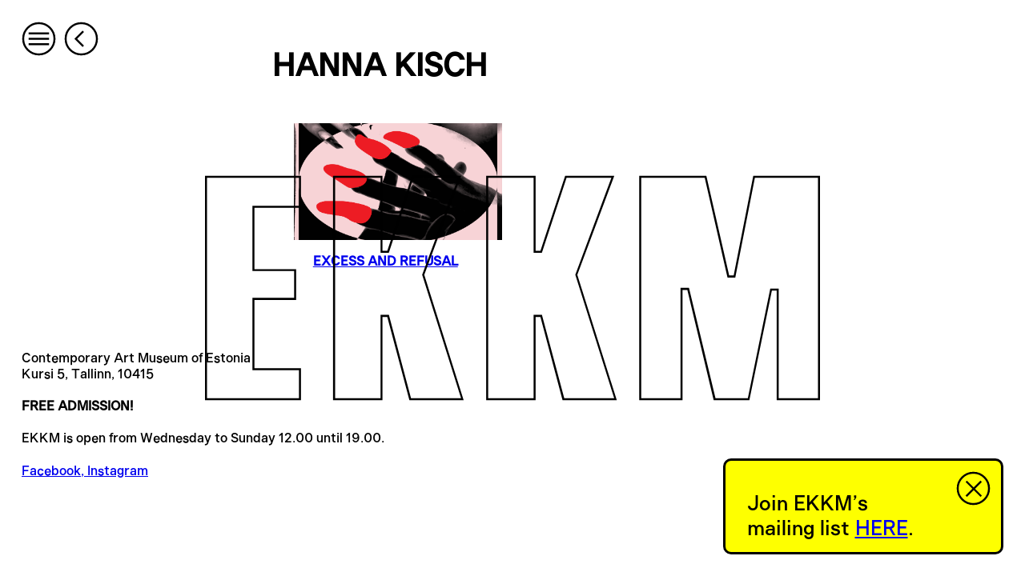

--- FILE ---
content_type: text/html; charset=utf-8
request_url: https://www.ekkm.ee/en/kunstnik/hanna-kisch-en
body_size: 5534
content:
<!DOCTYPE html><html lang="en"><head><meta charSet="utf-8" data-next-head=""/><meta name="viewport" content="width=device-width" data-next-head=""/><title data-next-head="">Hanna Kisch Archives - Eesti Kaasaegse Kunsti Muuseum</title><link rel="canonical" href="https://www.ekkm.ee/en/kunstnik/hanna-kisch-en" data-next-head=""/><meta property="og:locale" content="en" data-next-head=""/><meta property="og:type" content="article" data-next-head=""/><meta property="og:title" content="Hanna Kisch Archives - Eesti Kaasaegse Kunsti Muuseum" data-next-head=""/><meta property="og:url" content="https://www.ekkm.ee/en/kunstnik/hanna-kisch-en/" data-next-head=""/><meta property="og:site_name" content="Eesti Kaasaegse Kunsti Muuseum" data-next-head=""/><meta property="article:modified_time" content="" data-next-head=""/><meta property="fb:app_id" content="430105514939779" data-next-head=""/><meta name="twitter:card" content="summary_large_image" data-next-head=""/><link rel="apple-touch-icon" sizes="180x180" href="favicons/apple-touch-icon.png"/><link rel="icon" type="image/png" sizes="32x32" href="favicons/favicon-32x32.png"/><link rel="icon" type="image/png" sizes="16x16" href="favicons/favicon-16x16.png"/><link rel="manifest" href="favicons/site.webmanifest"/><link rel="mask-icon" href="favicons/safari-pinned-tab.svg" color="#737373"/><meta name="msapplication-TileColor" content="#ffffff"/><meta name="theme-color" content="#ffffff"/><link rel="preload" href="/_next/static/css/c7f49aef696bab66.css" as="style"/><link rel="stylesheet" href="/_next/static/css/c7f49aef696bab66.css" data-n-g=""/><noscript data-n-css=""></noscript><script defer="" noModule="" src="/_next/static/chunks/polyfills-42372ed130431b0a.js"></script><script src="/_next/static/chunks/webpack-38f60eae5cd673bd.js" defer=""></script><script src="/_next/static/chunks/framework-47377f7a90723ab5.js" defer=""></script><script src="/_next/static/chunks/main-398305d265f2293d.js" defer=""></script><script src="/_next/static/chunks/pages/_app-78e8473d2c7c4b99.js" defer=""></script><script src="/_next/static/chunks/pages/kunstnik/%5Bslug%5D-ba011ed5eea18002.js" defer=""></script><script src="/_next/static/k-aqC-x3BXvlmEYxx6Pm0/_buildManifest.js" defer=""></script><script src="/_next/static/k-aqC-x3BXvlmEYxx6Pm0/_ssgManifest.js" defer=""></script><style data-styled="" data-styled-version="6.1.15">:root{--color-yellow:#FEFF00;--color-red:red;--color-gray:#B2B2B2;--font-family-body:'Niina';--font-size-body:1.1rem;--font-size-small:0.7rem;--gutter:1.125rem;--layout-grid:repeat(4,minmax(0,1fr));--line-height-body:1.2;--content-spacing:calc(var(--line-height-body) * 1em);--nav-button-width:1.8rem;--nav-button-spacing:0.6em;--main-layout-padding:calc(var(--nav-button-width) + var(--gutter) + 0.6rem) var(--gutter) var(--gutter);--headline-padding:1.4em;--fill-color:transparent;--stroke-color:black;--mix-blend-mode:normal;--logo-filter:none;--logo-z-index:3;}/*!sc*/
html{font-size:clamp(16px, 1vw, 19.2px);scroll-behavior:smooth;}/*!sc*/
@media (min-width: 640px){html{font-size:clamp(22px, 1.375vw, 26.4px);}}/*!sc*/
@media (min-width: 1000px){html{font-size:clamp(24px, 1.5vw, 28.799999999999997px);}}/*!sc*/
body{font-family:var(--font-family-body);font-size:var(--font-size-body);background-color:white;}/*!sc*/
.scroll-lock{overflow:hidden;}/*!sc*/
p{line-height:var(--line-height-body);margin-bottom:var(--content-spacing);}/*!sc*/
a{cursor:pointer;}/*!sc*/
a:hover{color:var(--color-red);text-decoration:none;}/*!sc*/
i,em{font-style:italic;}/*!sc*/
b,strong{font-style:bold;}/*!sc*/
h1,h2,h3,h4,h5,h6,time{line-height:var(--line-height-body);}/*!sc*/
h1{margin-bottom:calc(var(--line-height-body) * 1em);text-transform:uppercase;}/*!sc*/
h3{text-transform:uppercase;}/*!sc*/
h3,h4{font-size:var(--font-size-small);margin-left:var(--headline-padding);margin-bottom:0.2em;}/*!sc*/
.lazyload,.lazyloading{opacity:0;}/*!sc*/
.lazyloaded{opacity:1;transition:opacity 300ms;}/*!sc*/
[id^="attachment_"]{width:100%!important;}/*!sc*/
data-styled.g1[id="sc-global-cDfFFm1"]{content:"sc-global-cDfFFm1,"}/*!sc*/
.gAeLMI{font-size:var(--font-size-small);padding:calc(var(--gutter)*2) var(--gutter) var(--gutter);}/*!sc*/
.gAeLMI >*:last-child{margin-bottom:0;}/*!sc*/
data-styled.g2[id="sc-50c9f2b1-0"]{content:"gAeLMI,"}/*!sc*/
.ieRxfm{position:fixed;top:50%;left:50%;transform:translate(-50%,-50%);width:80vw;height:80vw;pointer-events:none;color:var(--fill-color);mix-blend-mode:var(--mix-blend-mode);filter:var(--logo-filter);z-index:var(--logo-z-index);}/*!sc*/
@media (min-width: 1000px){.ieRxfm{width:60vw;height:60vw;}}/*!sc*/
.ieRxfm svg{position:absolute;width:100%;height:100%;top:0;left:0;}/*!sc*/
.ieRxfm svg path:last-child{fill:var(--stroke-color);}/*!sc*/
.ieRxfm svg,.ieRxfm svg path:last-child{transition:1s ease;}/*!sc*/
data-styled.g3[id="sc-f6c548a2-0"]{content:"ieRxfm,"}/*!sc*/
.cxPJDr{font-size:var(--nav-button-width);cursor:pointer;color:black;}/*!sc*/
.cxPJDr:hover{mix-blend-mode:normal;}/*!sc*/
.cxPJDr:hover svg circle{fill:black;stroke:black;}/*!sc*/
.cxPJDr:hover svg path{stroke:white;}/*!sc*/
data-styled.g6[id="sc-5bffdaa5-0"]{content:"cxPJDr,"}/*!sc*/
.dROrCi{position:relative;width:100%;height:auto;}/*!sc*/
data-styled.g8[id="sc-655d924c-0"]{content:"dROrCi,"}/*!sc*/
.btuatt{position:absolute;width:100%;height:100%;top:0;left:0;}/*!sc*/
data-styled.g9[id="sc-655d924c-1"]{content:"btuatt,"}/*!sc*/
.lhLtVx{position:fixed;top:var(--gutter);left:var(--gutter);z-index:20;}/*!sc*/
data-styled.g25[id="sc-e63b2ebb-0"]{content:"lhLtVx,"}/*!sc*/
.kOBCXV{padding:calc(var(--nav-button-width) + var(--gutter) * 2) 0 var(--gutter);}/*!sc*/
@media (min-width: 640px){.kOBCXV{padding:var(--gutter) 0;}}/*!sc*/
data-styled.g36[id="sc-e6cc8950-0"]{content:"kOBCXV,"}/*!sc*/
.ldFtwr{display:grid;column-gap:var(--gutter);grid-template-columns:var(--layout-grid);padding:0 var(--gutter);}/*!sc*/
.ldFtwr >*{grid-column:span 4;}/*!sc*/
@media (min-width: 640px){.ldFtwr >*{grid-column:2/span 2;}}/*!sc*/
data-styled.g37[id="sc-bb9d16f-0"]{content:"ldFtwr,"}/*!sc*/
.jMtAJF{row-gap:var(--content-spacing);}/*!sc*/
data-styled.g52[id="sc-ba9f60e3-0"]{content:"jMtAJF,"}/*!sc*/
.jMROmA{display:flex;flex-direction:column;grid-column:span 4;}/*!sc*/
@media (min-width: 640px){.jMROmA{grid-column:span 2;}}/*!sc*/
.jMROmA h3{text-transform:none;width:80%;}/*!sc*/
.jMROmA h3 span{text-transform:uppercase;}/*!sc*/
data-styled.g53[id="sc-ba9f60e3-1"]{content:"jMROmA,"}/*!sc*/
.huilcz{position:relative;background-color:black;margin-bottom:0.4rem;}/*!sc*/
data-styled.g54[id="sc-ba9f60e3-2"]{content:"huilcz,"}/*!sc*/
.hIsLDm{grid-column:span 4;}/*!sc*/
@media (min-width: 1000px){.hIsLDm{grid-column:2/span 2;}}/*!sc*/
data-styled.g55[id="sc-b346931d-0"]{content:"hIsLDm,"}/*!sc*/
</style></head><body style="margin:0"><link rel="preload" as="image" href="https://admin.ekkm.ee/wp-content/uploads/2021/08/liiasusest-lipp.png"/><div id="__next"><main class="sc-e6cc8950-0 kOBCXV"><article class="sc-bb9d16f-0 ldFtwr"><h1 class="sc-b346931d-0 hIsLDm">Hanna Kisch</h1><section class="sc-bb9d16f-0 sc-ba9f60e3-0 ldFtwr jMtAJF"><div class="sc-ba9f60e3-1 jMROmA"><a href="/en/naitused/excess-and-refusal"><div class="sc-ba9f60e3-2 huilcz"><div layout="responsive" style="padding-top:56.25%" class="sc-655d924c-0 dROrCi"><img src="https://admin.ekkm.ee/wp-content/uploads/2021/08/liiasusest-lipp.png" data-srcset="https://admin.ekkm.ee/wp-content/uploads/2021/08/liiasusest-lipp.png 3438w, https://admin.ekkm.ee/wp-content/uploads/2021/08/liiasusest-lipp-300x191.png 300w, https://admin.ekkm.ee/wp-content/uploads/2021/08/liiasusest-lipp-1024x652.png 1024w, https://admin.ekkm.ee/wp-content/uploads/2021/08/liiasusest-lipp-768x489.png 768w, https://admin.ekkm.ee/wp-content/uploads/2021/08/liiasusest-lipp-1536x978.png 1536w, https://admin.ekkm.ee/wp-content/uploads/2021/08/liiasusest-lipp-2048x1303.png 2048w, https://admin.ekkm.ee/wp-content/uploads/2021/08/liiasusest-lipp-500x318.png 500w" alt="" width="640" height="360" style="object-fit:cover" class="sc-655d924c-1 btuatt lazyload" data-sizes="auto"/></div></div><h3><span>Excess and Refusal</span></h3></a></div></section></article></main><button class="sc-5bffdaa5-0 sc-e63b2ebb-0 cxPJDr lhLtVx"><svg xmlns="http://www.w3.org/2000/svg" fill="none" viewBox="0 0 44 44" width="1em" height="1em"><circle cx="22" cy="22" r="20" stroke="currentColor" stroke-width="2.5"></circle><path stroke="currentColor" stroke-width="2.5" d="M35 22H9M35 15H9M35 29H9"></path></svg></button><footer class="sc-50c9f2b1-0 gAeLMI"><p>Contemporary Art Museum of Estonia<br/>
Kursi 5, Tallinn, 10415</p><p><strong>FREE ADMISSION!</strong></p><p>EKKM is open from Wednesday to Sunday 12.00 until 19.00.</p><p><a href="https://www.facebook.com/ekkmtallinn" target="_blank" rel="noopener">Facebook</a><a href="https://www.instagram.com/ekkmtallinn/">, </a><a href="https://www.instagram.com/ekkmtallinn/" target="_blank" rel="noopener">Instagram</a></p></footer><div class="sc-f6c548a2-0 ieRxfm ekkm-logo"><svg xmlns="http://www.w3.org/2000/svg" xml:space="preserve" viewBox="0 0 612 223.6"><path fill="currentColor" d="M569.9 222.6V113.4h-6.6l-22.4 109.2h-33.8l-26.2-109.9h-6.6v109.9h-41.1V1h65l22.7 99.3h6.1L546.4 1H611v221.6zm-213.3 0-22-83H328v83h-47.2V1H328v74.7h6.5L359.1 1h46.7l-36.3 97.7 39 123.9zm-152.4 0-22-83h-6.6v83h-47.2V1h47.2v74.7h6.5L206.7 1h46.7L217 98.7l39 123.9zM1 222.6V1h93.5v29.9H48.2v63h41.5v28.7H48.2v70h46.3v29.9H1z"></path><path fill="BF1F45" d="M610 2v219.6h-39.1V112.4h-8.4l-.3 1.6-22 107.6H508l-26-108.4-.4-1.5h-8.4v109.9h-39.1V2h63.2l22.3 97.8.4 1.6h7.7l.3-1.6L547.2 2zM404.4 2l-35.7 96-.2.6.2.7 38.5 122.3h-49.7L335.7 140l-.4-1.5H327v83h-45.2V2H327v74.7h8.2l.5-1.4L359.8 2zM252 2l-35.7 96-.2.6.2.7 38.5 122.3H205L183.4 140l-.4-1.5h-8.3v83h-45.2V2h45.2v74.7h8.2l.5-1.4L207.5 2zM93.5 2v27.9H47.2v65h41.5v26.7H47.2v72h46.3v27.9H2V2zM612 0h-66.4l-19.5 99.3h-4.5L498.9 0h-66.8v223.6h43.1V113.7h4.8l26.2 109.9h35.5l22.4-109.2h4.8v109.2H612zM407.3 0h-48.9l-24.6 74.7H329V0h-49.2v223.6H329v-83h4.8l22 83h54L370.5 98.7zM254.9 0H206l-24.6 74.7h-4.8V0h-49.2v223.6h49.2v-83h4.8l22 83h54L218.2 98.7zM95.5 0H0v223.6h95.5v-31.9H49.2v-68h41.5V93H49.2V32h46.3z"></path></svg></div></div><script id="__NEXT_DATA__" type="application/json">{"props":{"pageProps":{"data":{"name":"Hanna Kisch","seo":{"canonical":"https://www.ekkm.ee/en/kunstnik/hanna-kisch-en","cornerstone":false,"focuskw":"","metaDesc":"","metaKeywords":null,"metaRobotsNofollow":"follow","metaRobotsNoindex":"index","opengraphAuthor":"","opengraphDescription":"","opengraphImage":null,"opengraphModifiedTime":"","opengraphPublishedTime":"","opengraphPublisher":"","opengraphSiteName":"Eesti Kaasaegse Kunsti Muuseum","opengraphTitle":"Hanna Kisch Archives - Eesti Kaasaegse Kunsti Muuseum","opengraphType":"article","opengraphUrl":"https://www.ekkm.ee/en/kunstnik/hanna-kisch-en/","title":"Hanna Kisch Archives - Eesti Kaasaegse Kunsti Muuseum","twitterDescription":"","twitterTitle":"","twitterImage":null},"contentNodes":{"nodes":[{"title":"Excess and Refusal","slug":"excess-and-refusal","uri":"/en/naitused/excess-and-refusal/","featuredImage":{"node":{"srcLQIP":"https://admin.ekkm.ee/wp-content/uploads/2021/08/liiasusest-lipp.png","srcSet":"https://admin.ekkm.ee/wp-content/uploads/2021/08/liiasusest-lipp.png 3438w, https://admin.ekkm.ee/wp-content/uploads/2021/08/liiasusest-lipp-300x191.png 300w, https://admin.ekkm.ee/wp-content/uploads/2021/08/liiasusest-lipp-1024x652.png 1024w, https://admin.ekkm.ee/wp-content/uploads/2021/08/liiasusest-lipp-768x489.png 768w, https://admin.ekkm.ee/wp-content/uploads/2021/08/liiasusest-lipp-1536x978.png 1536w, https://admin.ekkm.ee/wp-content/uploads/2021/08/liiasusest-lipp-2048x1303.png 2048w, https://admin.ekkm.ee/wp-content/uploads/2021/08/liiasusest-lipp-500x318.png 500w","altText":"","caption":null,"title":null,"mediaDetails":{"width":3438,"height":2188}}}}]}},"siteData":{"generalSettings":{"title":"Eesti Kaasaegse Kunsti Muuseum","description":"Contemporary Art Museum of Estonia (EKKM)"},"siteUrl":"https://www.ekkm.ee","menu":{"menuItems":{"nodes":[{"url":"/exhibitions/","path":"/exhibitions/","label":"Season '25"},{"url":"https://www.ekkm.ee/en/about/","path":"/en/about/","label":"EKKM"},{"url":"https://www.ekkm.ee/en/collection/","path":"/en/collection/","label":"Collection"},{"url":"https://www.ekkm.ee/en/koler-prize-2/","path":"/en/koler-prize-2/","label":"Köler Prize"},{"url":"/archive/exhibitions","path":"/archive/exhibitions","label":"Archive"}]}},"socialMediaMenu":null,"footer":{"ContactInfo":{"contactInfoEng":"\u003cp\u003eContemporary Art Museum of Estonia\u003cbr /\u003e\nKursi 5, Tallinn, 10415\u003c/p\u003e\n\u003cp\u003e\u003cstrong\u003eFREE ADMISSION!\u003c/strong\u003e\u003c/p\u003e\n\u003cp\u003eEKKM is open from Wednesday to Sunday 12.00 until 19.00.\u003c/p\u003e\n\u003cp\u003e\u003ca href=\"https://www.facebook.com/ekkmtallinn\" target=\"_blank\" rel=\"noopener\"\u003eFacebook\u003c/a\u003e\u003ca href=\"https://www.instagram.com/ekkmtallinn/\"\u003e, \u003c/a\u003e\u003ca href=\"https://www.instagram.com/ekkmtallinn/\" target=\"_blank\" rel=\"noopener\"\u003eInstagram\u003c/a\u003e\u003c/p\u003e\n","contactInfoEst":"\u003cp\u003eEesti Kaasaegse Kunsti Muuseum\u003cbr /\u003e\nKursi 5, Tallinn\u003c/p\u003e\n\u003cp\u003e\u003cstrong\u003eSissepääs tasuta!\u003c/strong\u003e\u003c/p\u003e\n\u003cdiv\u003e\u003cspan lang=\"ET\"\u003eEKKM on avatud kolmapäevast pühapäevani 12.00 kuni 19.00. \u003c/span\u003e\u003c/div\u003e\n\u003cp\u003e\u003ca href=\"https://www.facebook.com/ekkmtallinn\" target=\"_blank\" rel=\"noopener\"\u003eFacebook\u003c/a\u003e, \u003ca href=\"https://www.instagram.com/ekkmtallinn/\" target=\"_blank\" rel=\"noopener\"\u003eInstagram\u003c/a\u003e\u003c/p\u003e\n","contactInfoRus":"\u003cp\u003eЭстонский музей современного искусства\u003cbr /\u003e\nKursi 5, Tallinn 10415\u003c/p\u003e\n\u003cp\u003e\u003cstrong\u003eВХОД БЕСПЛАТНЫЙ!\u003c/strong\u003e\u003c/p\u003e\n\u003cp\u003eEKKM закрывается на зиму. Открытие нового сезона 4 апреля 2025 года.\u003c/p\u003e\n"}},"exhibitions":{"nodes":[{"title":"ENKKL space takeover „Together, We’re Warmer“","uri":"/en/naitused/enkkl-space-takeover-2/","PublicProgramme":{"groups":[{"title":"Performative tour","instances":[{"name":"in English","dateTime":"2025-12-07 16:00:00"}]},{"title":"Love Cabinet ","instances":[{"name":"for all disillusioned singles","dateTime":"2025-12-06 18:00:00"}]}]}}]},"events":{"nodes":[{"title":"EKKM READS","uri":"/en/sundmused/ekkm-reads-2/","EventDate":{"eventDate":"2025-10-30 18:00:00","eventEndDatetime":"2025-11-27 20:00:00","allDayEvent":null}}]},"news":{"nodes":[{"title":"KÖLER PRIZE OPENS EKKM’S 20TH ANNIVERSARY SEASON","slug":"koler-prize-opens-ekkms-20th-anniversary-season"},{"title":"EKKM joins Museum Why network of Nordic-Baltic art institutions","slug":"ekkm-joins-museum-why-network-of-nordic-baltic-art-institutions"},{"title":"EKKM is entrusted to the care of 31 young artists","slug":"ekkm-is-entrusted-to-the-care-of-31-young-artists"},{"title":"Joint Appeal by Estonian cultural institutions to end the genocide in Gaza","slug":"joint-appeal-by-estonian-cultural-institutions-to-end-the-genocide-in-gaza"}]},"about":{"blocks":{"contentBlocks":[{"title":null},{"title":"Staff"},{"title":"Board"},{"title":"Garden"},{"title":"EKKM performance"},{"title":"Art school"},{"title":"Accessibility"},{"title":"Contact"}]}}}},"__N_SSG":true},"page":"/kunstnik/[slug]","query":{"slug":"hanna-kisch-en"},"buildId":"k-aqC-x3BXvlmEYxx6Pm0","isFallback":false,"isExperimentalCompile":false,"gsp":true,"locale":"en","locales":["et","en","ru"],"defaultLocale":"et","scriptLoader":[]}</script></body></html>

--- FILE ---
content_type: text/css; charset=utf-8
request_url: https://www.ekkm.ee/_next/static/css/c7f49aef696bab66.css
body_size: 165
content:
:where(:not(iframe,canvas,img,svg,video):not(svg *)){all:unset;display:revert}*,:after,:before{box-sizing:border-box}ol,ul{list-style:none}img{max-width:100%;height:auto}table{border-collapse:collapse}textarea{white-space:revert}button{padding:0;background-color:transparent;border:none;margin:0}@font-face{font-family:Niina;src:url(/webfonts/niina/NiinaEKKM-Regular.woff2) format("woff2"),url(/webfonts/niina/NiinaEKKM-Regular.woff) format("woff");font-weight:400;font-style:normal}

--- FILE ---
content_type: application/javascript; charset=utf-8
request_url: https://www.ekkm.ee/_next/static/chunks/pages/kunstnik/%5Bslug%5D-ba011ed5eea18002.js
body_size: 811
content:
(self.webpackChunk_N_E=self.webpackChunk_N_E||[]).push([[653],{62:(n,t,e)=>{"use strict";e.d(t,{A:()=>f});var r=e(2584),i=e(8017),a=e(8604),c=e.n(a),o=e(6021),s=e(7508),d=e(8882),u=e(1281),l=e(1931);function g(){let n=(0,r._)(["\n    grid-column: span 2;\n  "]);return g=function(){return n},n}let m=(0,d.Ay)(u.A).withConfig({componentId:"sc-ba9f60e3-0"})(["row-gap:var(--content-spacing);"]),h=d.Ay.div.withConfig({componentId:"sc-ba9f60e3-1"})(["display:flex;flex-direction:column;grid-column:span 4;"," h3{text-transform:none;width:80%;span{text-transform:uppercase;}}"],l.C9.greaterThan("medium")(g())),p=d.Ay.div.withConfig({componentId:"sc-ba9f60e3-2"})(["position:relative;background-color:black;margin-bottom:0.4rem;"]),f=n=>{let{items:t}=n;return(0,i.jsx)(m,{as:"section",children:t.map((n,t)=>{let{title:e,uri:r,featuredImage:a,collectionFields:d}=n;return(0,i.jsx)(h,{children:(0,i.jsxs)(c(),{href:r,children:[(0,i.jsx)(p,{children:(null==a?void 0:a.node)&&(0,i.jsx)(s.A,{image:a.node,width:640,height:360,objectFit:"cover"})}),(0,i.jsxs)("h3",{children:[(null==d?void 0:d.artistName)&&(0,i.jsxs)(i.Fragment,{children:[null==d?void 0:d.artistName,(0,i.jsx)("br",{})]}),(0,i.jsx)("span",{children:(0,o.Ay)(e)})]})]})},t)})})}},588:(n,t,e)=>{"use strict";e.d(t,{A:()=>o});var r=e(2584),i=e(8882),a=e(1931);function c(){let n=(0,r._)(["\n      padding: var(--gutter) 0;\n    "]);return c=function(){return n},n}let o=i.Ay.main.withConfig({componentId:"sc-e6cc8950-0"})(["padding:calc(var(--nav-button-width) + var(--gutter) * 2) 0 var(--gutter);",""],n=>!n.$extraPadding&&a.C9.greaterThan("medium")(c()))},1e3:(n,t,e)=>{(window.__NEXT_P=window.__NEXT_P||[]).push(["/kunstnik/[slug]",function(){return e(3055)}])},1281:(n,t,e)=>{"use strict";e.d(t,{A:()=>o});var r=e(2584),i=e(8882),a=e(1931);function c(){let n=(0,r._)(["\n      grid-column: 2 / span 2;\n    "]);return c=function(){return n},n}let o=i.Ay.article.withConfig({componentId:"sc-bb9d16f-0"})(["display:grid;column-gap:var(--gutter);grid-template-columns:var(--layout-grid);padding:0 var(--gutter);> *{grid-column:span 4;","}"],a.C9.greaterThan("medium")(c()))},3055:(n,t,e)=>{"use strict";e.r(t),e.d(t,{__N_SSG:()=>i,default:()=>a});var r=e(5702),i=!0;let a=r.A},5702:(n,t,e)=>{"use strict";e.d(t,{A:()=>g});var r=e(2584),i=e(8017),a=e(8882),c=e(1931),o=e(1281),s=e(62),d=e(588);function u(){let n=(0,r._)(["\n    grid-column: 2/span 2;\n  "]);return u=function(){return n},n}let l=a.Ay.h1.withConfig({componentId:"sc-b346931d-0"})(["grid-column:span 4;",""],c.C9.greaterThan("large")(u())),g=n=>{let{data:t}=n;if(!t)return null;let{name:e,contentNodes:{nodes:r}}=t;return(0,i.jsx)(d.A,{children:(0,i.jsxs)(o.A,{children:[(0,i.jsx)(l,{children:e}),(0,i.jsx)(s.A,{items:r})]})})}}},n=>{var t=t=>n(n.s=t);n.O(0,[636,593,792],()=>t(1e3)),_N_E=n.O()}]);

--- FILE ---
content_type: application/javascript; charset=utf-8
request_url: https://www.ekkm.ee/_next/static/chunks/pages/arhiiv/kunstnikud-0addee58a26c1403.js
body_size: 992
content:
(self.webpackChunk_N_E=self.webpackChunk_N_E||[]).push([[428],{224:(t,e,n)=>{"use strict";n.d(e,{A:()=>r});let r=n(8882).Ay.ul.withConfig({componentId:"sc-90f177cb-0"})(["display:flex;flex-direction:column;align-items:flex-start;padding-top:var(--gutter);h4:not(:first-child){margin-top:calc(var(--line-height-body) * 2em);}h4,a{line-height:var(--line-height-body);}"])},1281:(t,e,n)=>{"use strict";n.d(e,{A:()=>o});var r=n(2584),i=n(8882),l=n(1931);function a(){let t=(0,r._)(["\n      grid-column: 2 / span 2;\n    "]);return a=function(){return t},t}let o=i.Ay.article.withConfig({componentId:"sc-bb9d16f-0"})(["display:grid;column-gap:var(--gutter);grid-template-columns:var(--layout-grid);padding:0 var(--gutter);> *{grid-column:span 4;","}"],l.C9.greaterThan("medium")(a()))},4440:(t,e,n)=>{"use strict";n.r(e),n.d(e,{__N_SSG:()=>l,default:()=>a});var r=n(4109),i=n(4975),l=!0;function a(t){return(0,r.createElement)(i.A,{...t,key:t.postType})}},4559:(t,e,n)=>{"use strict";n.d(e,{A:()=>h});var r=n(2584),i=n(8017),l=n(1281),a=n(224),o=n(8882),s=n(3079),c=n(4741),d=n(1931);function u(){let t=(0,r._)(["\n    padding: var(--gutter) 0;\n  "]);return u=function(){return t},t}let h=t=>{let{children:e}=t,{locale:n}=(0,c.useRouter)();return(0,i.jsxs)(g,{children:[(0,i.jsx)("h1",{children:(0,s.A)(n,"archive_title")}),(0,i.jsx)(a.A,{children:e})]})},g=(0,o.Ay)(l.A).withConfig({componentId:"sc-8379f48-0"})(["padding:calc( var(--nav-button-width) + var(--nav-button-spacing) + var(--gutter) ) var(--gutter);",""],d.C9.greaterThan("medium")(u()))},4975:(t,e,n)=>{"use strict";n.d(e,{A:()=>f});var r=n(8017),i=n(4109),l=n(9267),a=n(8882);let o=a.Ay.h4.withConfig({componentId:"sc-9206ad28-0"})(["scroll-margin-top:var(--gutter);"]),s=t=>{let{items:e}=t;return(0,r.jsx)(r.Fragment,{children:null==e?void 0:e.map((t,n)=>{var a;let s,c;let{uri:d,name:u,slug:h,contentNodes:g}=t;return s=u.charAt(0),c=h.charAt(0)!==(null===(a=e[n-1])||void 0===a?void 0:a.slug.charAt(0)),(0,r.jsxs)(i.Fragment,{children:[c&&(0,r.jsx)(o,{id:s,children:s}),(0,r.jsx)(l.A,{title:u,uri:d,items:null==g?void 0:g.nodes})]},n)})})};var c=n(4559),d=n(8604),u=n.n(d);let h=a.Ay.nav.withConfig({componentId:"sc-3df19bcf-0"})(["display:flex;font-size:var(--font-size-small);"]),g=(0,a.DU)([":root{--fill-color:rgba(0,0,0,0.2);--stroke-color:var(--color-gray);--mix-blend-mode:auto;--logo-filter:none;}"]),f=t=>{let{items:e}=t,n=[...new Set(e.map(t=>t.slug.charAt(0).toUpperCase()))];return(0,r.jsxs)(c.A,{children:[(0,r.jsx)(g,{}),(0,r.jsx)(h,{children:n.map((t,e)=>(0,r.jsx)(u(),{href:"#".concat(t),children:t},e))}),(0,r.jsx)(s,{items:e})]})}},7005:(t,e,n)=>{(window.__NEXT_P=window.__NEXT_P||[]).push(["/arhiiv/kunstnikud",function(){return n(4440)}])},9267:(t,e,n)=>{"use strict";n.d(e,{A:()=>h});var r=n(8017),i=n(8604),l=n.n(i),a=n(4109),o=n(8882),s=n(6021);let c=o.Ay.li.withConfig({componentId:"sc-749b52d2-0"})(["display:flex;flex-direction:column;align-items:flex-start;"]),d=o.Ay.button.withConfig({componentId:"sc-749b52d2-1"})(["cursor:pointer;display:inline-flex;&:hover{color:var(--color-red);}"]),u=(0,o.Ay)(l()).withConfig({componentId:"sc-749b52d2-2"})(["margin-left:var(--headline-padding);font-size:var(--font-size-small);"]),h=t=>{let{title:e,uri:n,items:i}=t,[l,o]=(0,a.useState)(!1);return(0,r.jsxs)(c,{children:[(0,r.jsx)(d,{href:n,onClick:()=>o(!l),$isActive:l,children:(0,s.Ay)(e)}),i&&l&&i.map((t,e)=>{let{title:n,uri:i}=t;return(0,r.jsx)(u,{href:i,passHref:!0,children:(0,s.Ay)(n)},e)})]})}}},t=>{var e=e=>t(t.s=e);t.O(0,[636,593,792],()=>e(7005)),_N_E=t.O()}]);

--- FILE ---
content_type: application/javascript; charset=utf-8
request_url: https://www.ekkm.ee/_next/static/k-aqC-x3BXvlmEYxx6Pm0/_buildManifest.js
body_size: 724
content:
self.__BUILD_MANIFEST=function(s,e,a,i,t,n,u){return{__rewrites:{afterFiles:[{has:s,source:"/:nextInternalLocale(et|en|ru)/arhiiv",destination:"/:nextInternalLocale/arhiiv/naitused"},{has:s,source:"/:nextInternalLocale(et|en|ru)/kuraator",destination:"/:nextInternalLocale/arhiiv/kuraatorid"},{has:s,source:"/:nextInternalLocale(et|en|ru)/kunstnik",destination:"/:nextInternalLocale/arhiiv/kunstnikud"},{has:s,source:"/en/about",destination:"/en/meist"},{has:s,source:"/en/archive",destination:i},{has:s,source:"/en/archive/exhibitions",destination:i},{has:s,source:"/en/archive/artists",destination:"/en/arhiiv/kunstnikud"},{has:s,source:"/en/archive/curators",destination:"/en/arhiiv/kuraatorid"},{has:s,source:"/en/archive/events",destination:"/en/arhiiv/sundmused"},{has:s,source:"/en/collection",destination:"/en/kollektsioon"},{has:s,source:"/en/exhibitions",destination:"/en/naitused"},{has:s,source:"/en/news",destination:"/en/uudised"},{has:s,source:"/ru/%D0%BE-%D0%BD%D0%B0%D1%81",destination:"/ru/meist"},{has:s,source:"/ru/%D0%B0%D1%80%D1%85%D0%B8%D0%B2",destination:t},{has:s,source:"/ru/%D0%B0%D1%80%D1%85%D0%B8%D0%B2/%D0%B2%D1%8B%D1%81%D1%82%D0%B0%D0%B2%D0%BA%D0%B8",destination:t},{has:s,source:"/ru/%D0%B0%D1%80%D1%85%D0%B8%D0%B2/%D1%85%D1%83%D0%B4%D0%BE%D0%B6%D0%BD%D0%B8%D0%BA%D0%B8",destination:"/ru/arhiiv/kunstnikud"},{has:s,source:"/ru/%D0%B0%D1%80%D1%85%D0%B8%D0%B2/%D0%BA%D1%83%D1%80%D0%B0%D1%82%D0%BE%D1%80%D1%8B",destination:"/ru/arhiiv/kuraatorid"},{has:s,source:"/ru/%D0%B0%D1%80%D1%85%D0%B8%D0%B2/%D0%BC%D0%B5%D1%80%D0%BE%D0%BF%D1%80%D0%B8%D1%8F%D1%82%D0%B8%D1%8F",destination:"/ru/arhiiv/sundmused"},{has:s,source:"/ru/%D0%BA%D0%BE%D0%BB%D0%BB%D0%B5%D0%BA%D1%86%D0%B8%D1%8F",destination:"/ru/kollektsioon"},{has:s,source:"/ru/%D0%B2%D1%8B%D1%81%D1%82%D0%B0%D0%B2%D0%BA%D0%B8",destination:"/ru/naitused"},{has:s,source:"/ru/%D0%BD%D0%BE%D0%B2%D0%BE%D1%81%D1%82%D0%B8",destination:"/ru/uudised"}],beforeFiles:[],fallback:[]},__routerFilterStatic:{numItems:0,errorRate:1e-4,numBits:0,numHashes:u,bitArray:[]},__routerFilterDynamic:{numItems:e,errorRate:1e-4,numBits:e,numHashes:u,bitArray:[]},"/":["static/chunks/pages/index-82f7d0b2a908d2fe.js"],"/404":["static/chunks/pages/404-dd1f943a91319d47.js"],"/_error":[a,"static/chunks/pages/_error-1a63c5526bccfa0b.js"],"/arhiiv/kunstnikud":["static/chunks/pages/arhiiv/kunstnikud-0addee58a26c1403.js"],"/arhiiv/kuraatorid":["static/chunks/pages/arhiiv/kuraatorid-d4720baee1ac0d67.js"],"/arhiiv/naitused":["static/chunks/pages/arhiiv/naitused-4ca13466f5ce1941.js"],"/arhiiv/sundmused":[a,"static/chunks/pages/arhiiv/sundmused-2a8361e05ad7b6e2.js"],"/kollektsioon":["static/chunks/pages/kollektsioon-11a38a352e8d36ae.js"],"/kollektsioon/[slug]":["static/chunks/pages/kollektsioon/[slug]-a154ec44772bbbdc.js"],"/kunstnik/[slug]":["static/chunks/pages/kunstnik/[slug]-ba011ed5eea18002.js"],"/kuraator/[slug]":["static/chunks/pages/kuraator/[slug]-b55ebd8189f79d36.js"],"/meist":["static/chunks/pages/meist-22b1ae6f8738f30c.js"],"/naitused":["static/chunks/pages/naitused-c941fcca0dee6f41.js"],"/naitused/[slug]":["static/chunks/pages/naitused/[slug]-159dbd5f7f93bba7.js"],"/sitemap.xml":["static/chunks/pages/sitemap.xml-0314a5d1a976ae73.js"],"/sundmused/[slug]":["static/chunks/pages/sundmused/[slug]-767b72f3c84091e9.js"],"/uudised":[a,"static/chunks/pages/uudised-004d15d9a846fe61.js"],"/uudised/[slug]":["static/chunks/pages/uudised/[slug]-6139b0086588f896.js"],"/[...page]":[a,"static/chunks/pages/[...page]-38ab27b6de0b4c5b.js"],sortedPages:["/","/404","/_app","/_error","/arhiiv/kunstnikud","/arhiiv/kuraatorid","/arhiiv/naitused","/arhiiv/sundmused","/kollektsioon","/kollektsioon/[slug]","/kunstnik/[slug]","/kuraator/[slug]","/meist","/naitused","/naitused/[slug]","/sitemap.xml","/sundmused/[slug]","/uudised","/uudised/[slug]","/[...page]"]}}(void 0,0,"static/chunks/841-109c959b3bdac472.js","/en/arhiiv/naitused","/ru/arhiiv/naitused",1e-4,NaN),self.__BUILD_MANIFEST_CB&&self.__BUILD_MANIFEST_CB();

--- FILE ---
content_type: application/javascript; charset=utf-8
request_url: https://www.ekkm.ee/_next/static/chunks/pages/naitused/%5Bslug%5D-159dbd5f7f93bba7.js
body_size: 2742
content:
(self.webpackChunk_N_E=self.webpackChunk_N_E||[]).push([[649],{588:(e,t,n)=>{"use strict";n.d(t,{A:()=>a});var i=n(2584),r=n(8882),o=n(1931);function l(){let e=(0,i._)(["\n      padding: var(--gutter) 0;\n    "]);return l=function(){return e},e}let a=r.Ay.main.withConfig({componentId:"sc-e6cc8950-0"})(["padding:calc(var(--nav-button-width) + var(--gutter) * 2) 0 var(--gutter);",""],e=>!e.$extraPadding&&o.C9.greaterThan("medium")(l()))},1281:(e,t,n)=>{"use strict";n.d(t,{A:()=>a});var i=n(2584),r=n(8882),o=n(1931);function l(){let e=(0,i._)(["\n      grid-column: 2 / span 2;\n    "]);return l=function(){return e},e}let a=r.Ay.article.withConfig({componentId:"sc-bb9d16f-0"})(["display:grid;column-gap:var(--gutter);grid-template-columns:var(--layout-grid);padding:0 var(--gutter);> *{grid-column:span 4;","}"],o.C9.greaterThan("medium")(l()))},2119:(e,t,n)=>{"use strict";n.d(t,{A:()=>s});var i=n(8017),r=n(4741),o=n(8882),l=n(2434);let a=o.Ay.div.withConfig({componentId:"sc-85566494-0"})(["font-size:var(--font-size-body);",""],e=>{let{size:t}=e;return"small"===t&&"\n  font-size: var(--font-size-small);\n  margin-left: var(--headline-padding);\n  "}),s=e=>{let{start:t,end:n,showTime:o,size:s}=e,{locale:d}=(0,r.useRouter)();if(!t)return null;let u=(0,l.A)({start:t,end:n,showTime:o,locale:d});return(0,i.jsx)(a,{size:s,children:u})}},2209:(e,t,n)=>{"use strict";n.d(t,{A:()=>b});var i=n(8017),r=n(2119),o=n(8882),l=n(4741),a=n(1281),s=n(9267);let d=e=>{let{title:t,items:n}=e;return(0,i.jsxs)(u,{children:[t&&(0,i.jsx)("h4",{children:t}),(0,i.jsx)("ul",{children:n.map((e,t)=>{let{uri:n,name:r,contentNodes:o}=e;return(0,i.jsx)(s.A,{title:r,uri:n,items:null==o?void 0:o.nodes},t)})})]})},u=o.Ay.section.withConfig({componentId:"sc-d7cfd010-0"})(["margin-bottom:var(--content-spacing);"]);var c=n(3337),g=n(1700),h=n(588),m=n(8024),f=n(3079),v=n(6021);let p=(0,o.Ay)(a.A).withConfig({componentId:"sc-2eb8dbda-0"})(["margin-bottom:var(--gutter);h1{margin-bottom:0;}"]),x=o.Ay.div.withConfig({componentId:"sc-2eb8dbda-1"})(["display:grid;grid-template-columns:1fr 1fr;grid-gap:var(--gutter);font-size:var(--font-size-small);"]),A=(0,o.DU)([":root{--fill-color:transparent;--stroke-color:black;--mix-blend-mode:auto;--logo-filter:blur(6px);}"]),b=e=>{var t,n;let{data:o}=e,{locale:s}=(0,l.useRouter)();if(!o)return null;let{title:u,exhibitionFields:b,ExhibitionTime:y,EventDate:w,GalleryFields:j,artists:C,curators:_,content:I,PublicProgramme:T}=o;return(0,i.jsxs)(h.A,{$extraPadding:null==j?void 0:j.gallery,children:[(0,i.jsx)(A,{}),(null==j?void 0:j.gallery)&&(0,i.jsx)(c.A,{gallery:j.gallery}),(0,i.jsxs)(p,{as:"header",children:[(0,i.jsx)("h1",{children:(0,v.Ay)(u)}),(null==y?void 0:y.exhibitionTime)&&(0,i.jsx)(r.A,{start:y.exhibitionTime.start,end:y.exhibitionTime.end}),(null==w?void 0:w.eventDate)&&(0,i.jsx)(r.A,{start:w.eventDate,end:w.eventEndDatetime,allDay:w.allDayEvent,showTime:!0})]}),(0,i.jsxs)(a.A,{children:[(null==C?void 0:null===(t=C.nodes)||void 0===t?void 0:t.length)>0&&(0,i.jsx)(d,{items:C.nodes,title:(0,f.A)(s,C.nodes.length>1?"artists":"artist")}),(null==_?void 0:null===(n=_.nodes)||void 0===n?void 0:n.length)>0&&(0,i.jsx)(d,{items:_.nodes,title:(0,f.A)(s,_.nodes.length>1?"curators":"curator")}),(0,i.jsx)(m.A,{content:I,marginBottom:!0}),((null==b?void 0:b.infoColumn1)||(null==b?void 0:b.infoColumn2))&&(0,i.jsxs)(x,{children:[b.infoColumn1&&(0,i.jsx)(m.A,{content:b.infoColumn1,marginBottom:!0}),b.infoColumn2&&(0,i.jsx)(m.A,{content:b.infoColumn2,marginBottom:!0})]}),(null==T?void 0:T.introText)&&(0,i.jsx)(m.A,{content:T.introText,marginBottom:!0}),(null==T?void 0:T.groups)&&(0,i.jsx)(g.A,{items:T.groups,title:(0,f.A)(s,"public_programme")})]})]})}},3337:(e,t,n)=>{"use strict";n.d(t,{A:()=>b});var i=n(2584),r=n(8017);n(1477);var o=n(1757),l=n(1799),a=n(4109),s=n(8882),d=n(1931),u=n(9208),c=n(5889);function g(){let e=(0,i._)(["\n    --image-height: 20rem;\n  "]);return g=function(){return e},e}function h(){let e=(0,i._)(["\n      padding-left: var(--gutter);\n    "]);return h=function(){return e},e}function m(){let e=(0,i._)(["\n    padding: 0 var(--gutter);\n  "]);return m=function(){return e},e}function f(){let e=(0,i._)(["\n  ","\n\n  &:last-child {\n    padding-right: var(--gutter);\n    ","\n  }\n"]);return f=function(){return e},e}let v=s.Ay.section.withConfig({componentId:"sc-4360b817-0"})(["--image-height:62vw;position:relative;width:100%;overflow:hidden;height:var(--image-height);margin-bottom:var(--content-spacing);",""],d.C9.greaterThan("large")(g())),p=(0,s.Ay)(o.P.div).withConfig({componentId:"sc-4360b817-1"})(["position:absolute;left:0;top:0;display:flex;flex-wrap:nowrap;figure{display:flex;flex-direction:column;flex-shrink:0;","}"],d.C9.greaterThan("large")(h())),x=s.Ay.div.withConfig({componentId:"sc-4360b817-2"})(["width:100vw;"," ",""],d.C9.lessThan("large")(m()),d.C9.greaterThan("large")(f(),e=>{let{ratio:t}=e;return t&&"width: calc(var(--image-height) / ".concat(t," + var(--gutter));")},e=>{let{ratio:t}=e;return t&&"width: calc(var(--image-height) / ".concat(t," + var(--gutter) * 2);")})),A=s.Ay.div.withConfig({componentId:"sc-4360b817-3"})(["position:relative;height:var(--image-height);pointer-events:none;button{pointer-events:auto;}"]),b=e=>{let{gallery:t}=e,n=(0,a.useRef)(),i=(0,a.useRef)(),[o,s]=(0,a.useState)(0),[d,g]=(0,a.useState)(0),[h,m]=(0,a.useState)(0),[f,b]=(0,a.useState)(),y=(0,l.e)(),w=(0,a.useCallback)(()=>{if(o+1>t.length-1)return;let e=-i.current.children[o+1].offsetLeft;f+e<h?(g(-f+h),s(t.length-1)):(g(e),s(o+1))},[o,f,h,t.length]),j=(0,a.useCallback)(()=>{!(o-1<0)&&(g(-i.current.children[o-1].offsetLeft),s(o-1))},[o]);return(0,a.useEffect)(()=>{if(!n&&!n.current&&!i&&!i.current)return;let e=()=>{var e;let t=0;[...i.current.children].forEach(e=>t+=e.offsetWidth),m(null==n?void 0:null===(e=n.current)||void 0===e?void 0:e.clientWidth),b(t)};return e(),window.addEventListener("resize",e),()=>{window.removeEventListener("resize",e)}},[n,i]),(0,r.jsxs)(v,{ref:n,children:[(0,r.jsx)(p,{ref:i,animate:{x:d},transition:{ease:"easeInOut",duration:.2},onPanEnd:function(e,t){t.offset.x>0&&j(),t.offset.x<0&&w()},children:t.map((e,n)=>{let{mediaDetails:{width:i,height:o}}=e;return(0,r.jsx)(x,{ratio:o/i,children:(0,r.jsx)(u.A,{image:e,lightbox:t,index:n,layout:y.small?"fill":"responsive",objectFit:y.small?"contain":void 0})},n)})}),(0,r.jsxs)(A,{children:[(0,r.jsx)(c.A,{onClick:j,prevButton:!0,disabled:0===o}),(0,r.jsx)(c.A,{onClick:w,nextButton:!0,disabled:o===t.length-1})]})]})}},5824:(e,t,n)=>{(window.__NEXT_P=window.__NEXT_P||[]).push(["/naitused/[slug]",function(){return n(9447)}])},8024:(e,t,n)=>{"use strict";n.d(t,{A:()=>l});var i=n(8017),r=n(6021);let o=n(8882).Ay.div.withConfig({componentId:"sc-a42a2cfd-0"})([""," h2{margin-top:calc(var(--line-height-body) * 1em);text-transform:uppercase;}h3,h4,h5,h6{margin-bottom:calc(var(--line-height-body) * 1em);}a{text-decoration:underline;&:hover{text-decoration:none;}}.video-container{position:relative;padding-top:56.25%;}iframe{position:absolute;top:0;left:0;width:100%;height:100%;}> *:last-child{margin-bottom:0;}"],e=>{let{$marginBottom:t}=e;return t&&"\n    margin-bottom: calc(var(--line-height-body) * 1em);\n  "}),l=e=>{let{content:t,marginBottom:n}=e;return(0,i.jsx)(o,{$marginBottom:n,children:(0,r.Ay)(t)})}},9208:(e,t,n)=>{"use strict";n.d(t,{A:()=>h});var i=n(2584),r=n(8017),o=n(8882),l=n(7508),a=n(4156),s=n(1757);n(3882);var d=n(1931);function u(){let e=(0,i._)(["\n    height: var(--image-height);\n  "]);return u=function(){return e},e}let c=o.Ay.figure.withConfig({componentId:"sc-b47253e3-0"})([""]),g=(0,o.Ay)(s.P.div).withConfig({componentId:"sc-b47253e3-1"})(["position:relative;overflow:hidden;"," img{","}"],d.C9.lessThan("medium")(u()),e=>{let{lightbox:t}=e;return t&&"cursor: zoom-in;"}),h=e=>{let{image:t,lightbox:n,index:i,layout:o,objectFit:s}=e,{setImages:d,setCurrentIndex:u}=(0,a.x)();return(0,r.jsx)(c,{children:(0,r.jsx)(g,{onClick:()=>{if(!n)return null;d(n),i&&u(i)},lightbox:n,children:(0,r.jsx)(l.A,{image:t,layout:o,objectFit:s})})})}},9267:(e,t,n)=>{"use strict";n.d(t,{A:()=>g});var i=n(8017),r=n(8604),o=n.n(r),l=n(4109),a=n(8882),s=n(6021);let d=a.Ay.li.withConfig({componentId:"sc-749b52d2-0"})(["display:flex;flex-direction:column;align-items:flex-start;"]),u=a.Ay.button.withConfig({componentId:"sc-749b52d2-1"})(["cursor:pointer;display:inline-flex;&:hover{color:var(--color-red);}"]),c=(0,a.Ay)(o()).withConfig({componentId:"sc-749b52d2-2"})(["margin-left:var(--headline-padding);font-size:var(--font-size-small);"]),g=e=>{let{title:t,uri:n,items:r}=e,[o,a]=(0,l.useState)(!1);return(0,i.jsxs)(d,{children:[(0,i.jsx)(u,{href:n,onClick:()=>a(!o),$isActive:o,children:(0,s.Ay)(t)}),r&&o&&r.map((e,t)=>{let{title:n,uri:r}=e;return(0,i.jsx)(c,{href:r,passHref:!0,children:(0,s.Ay)(n)},t)})]})}},9447:(e,t,n)=>{"use strict";n.r(t),n.d(t,{__N_SSG:()=>o,default:()=>l});var i=n(4109),r=n(2209),o=!0;function l(e){return(0,i.createElement)(r.A,{...e,key:e.slug})}}},e=>{var t=t=>e(e.s=t);e.O(0,[636,593,792],()=>t(5824)),_N_E=e.O()}]);

--- FILE ---
content_type: application/javascript; charset=utf-8
request_url: https://www.ekkm.ee/_next/static/k-aqC-x3BXvlmEYxx6Pm0/_ssgManifest.js
body_size: 78
content:
self.__SSG_MANIFEST=new Set(["\u002F","\u002F404","\u002F[...page]","\u002Farhiiv\u002Fkunstnikud","\u002Farhiiv\u002Fkuraatorid","\u002Farhiiv\u002Fnaitused","\u002Farhiiv\u002Fsundmused","\u002Fkollektsioon","\u002Fkollektsioon\u002F[slug]","\u002Fkunstnik\u002F[slug]","\u002Fkuraator\u002F[slug]","\u002Fmeist","\u002Fnaitused","\u002Fnaitused\u002F[slug]","\u002Fsundmused\u002F[slug]","\u002Fuudised","\u002Fuudised\u002F[slug]"]);self.__SSG_MANIFEST_CB&&self.__SSG_MANIFEST_CB()